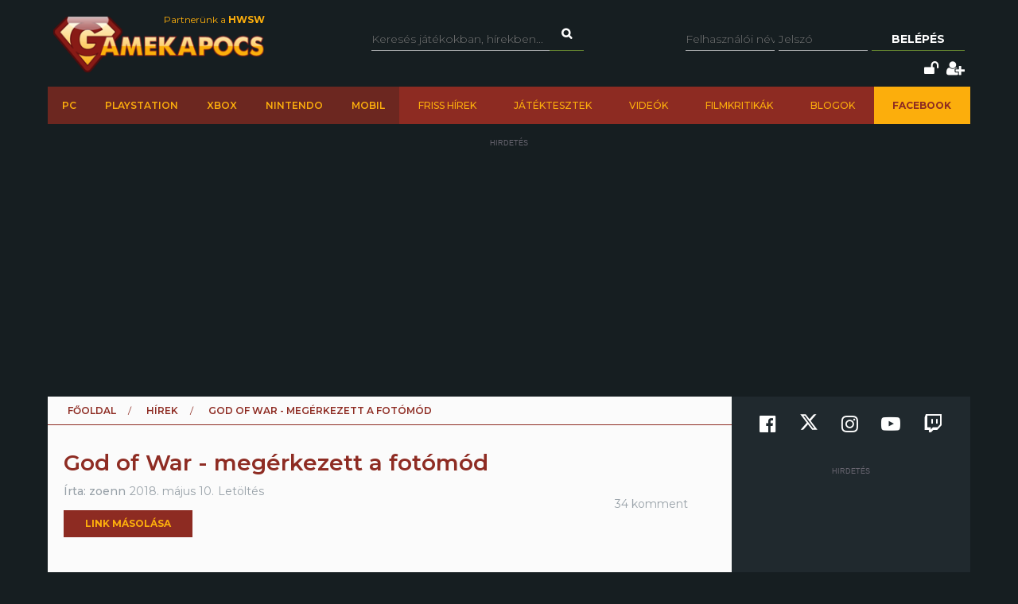

--- FILE ---
content_type: text/html; charset=utf-8
request_url: https://www.gamekapocs.hu/hir/58463/god_of_war_megerkezett_a_fotomod
body_size: 18888
content:
<!DOCTYPE html>
<html xmlns="http://www.w3.org/1999/xhtml" xmlns:og="http://ogp.me/ns#" xmlns:fb="https://www.facebook.com/2008/fbml">
        <head>
        <meta http-equiv="content-type" content="text/html; charset=utf-8"/>
        <meta name="facebook-domain-verification" content="0a5xwjb61ybo8hq0ip2qvzdausolg8"/>
        <meta name="viewport" content="width=device-width, initial-scale=1.0">
        <title>God of War - megérkezett a fotómód | Gamekapocs</title>    <!-- Default Consent Mode config -->
    <script>
        //<![CDATA[
        window.dataLayer = window.dataLayer || [];
        function gtag(){dataLayer.push(arguments);}
        gtag('consent', 'default', {
            'ad_storage': 'granted',
            'analytics_storage': 'granted',
            'functionality_storage': 'granted',
            'personalization_storage': 'granted',
            'security_storage': 'granted',
            'ad_user_data': 'granted',
            'ad_personalization': 'granted',
            'wait_for_update': 1500
        });
        gtag('consent', 'default', {
            'region': ['AT', 'BE', 'BG', 'HR', 'CY', 'CZ', 'DK', 'EE', 'FI', 'FR', 'DE', 'GR', 'HU', 'IS', 'IE', 'IT', 'LV', 'LI', 'LT', 'LU', 'MT', 'NL', 'NO', 'PL', 'PT', 'RO', 'SK', 'SI', 'ES', 'SE', 'GB', 'CH'],
            'ad_storage': 'denied',
            'analytics_storage': 'denied',
            'functionality_storage': 'denied',
            'personalization_storage': 'denied',
            'security_storage': 'denied',
            'ad_user_data': 'denied',
            'ad_personalization': 'denied',
            'wait_for_update': 1500
        });
        gtag('set', 'ads_data_redaction', true);
        gtag('set', 'url_passthrough', false);
        (function(){
            const s={adStorage:{storageName:"ad_storage",serialNumber:0},analyticsStorage:{storageName:"analytics_storage",serialNumber:1},functionalityStorage:{storageName:"functionality_storage",serialNumber:2},personalizationStorage:{storageName:"personalization_storage",serialNumber:3},securityStorage:{storageName:"security_storage",serialNumber:4},adUserData:{storageName:"ad_user_data",serialNumber:5},adPersonalization:{storageName:"ad_personalization",serialNumber:6}};let c=localStorage.getItem("__lxG__consent__v2");if(c){c=JSON.parse(c);if(c&&c.cls_val)c=c.cls_val;if(c)c=c.split("|");if(c&&c.length&&typeof c[14]!==undefined){c=c[14].split("").map(e=>e-0);if(c.length){let t={};Object.values(s).sort((e,t)=>e.serialNumber-t.serialNumber).forEach(e=>{t[e.storageName]=c[e.serialNumber]?"granted":"denied"});gtag("consent","update",t)}}}
            if(Math.random() < 0.05) {if (window.dataLayer && (window.dataLayer.some(e => e[0] === 'js' && e[1] instanceof Date) || window.dataLayer.some(e => e['event'] === 'gtm.js' && e['gtm.start'] == true ))) {document.head.appendChild(document.createElement('img')).src = "//clickiocdn.com/utr/gtag/?sid=245442";}}
        })();
        //]]>
    </script>

    <!-- Clickio Consent Main tag -->
    <script async type="text/javascript" src="//clickiocmp.com/t/consent_245442.js"></script>
        

            <script type="application/bannerData" id="adData">
                                {

                    "url" : "/hir/58463/god_of_war_megerkezett_a_fotomod",
                    "id" : "58463",
                    "uid" : "58463",
                    "pageType" : "article",
                    "category" : "hir",                    "adult" : 0,
                    "gSens" : 0,
                    "noads" : 0,
                    "locked" : 0
                 }
            </script>

            <script type="application/javascript" async>
                var debugVersion=Date.now();const admeLocalQueryString=window.location.search,admeLocalUrlParams=new URLSearchParams(admeLocalQueryString),admeLocalDebug=admeLocalUrlParams.has("admeDebug"),admeUrl="https://link.adaptivemedia.hu/adme/extra/adme",admeLink=admeLocalDebug?admeUrl+".js?v="+debugVersion:admeUrl+".min.js",admeElement=document.createElement("script");admeElement.src=admeLink,admeElement.async=true,document.head.appendChild(admeElement),admeElement.onload=()=>{console.log("adme.js loaded")},admeElement.onerror=()=>{console.log("adme.js cannot be loaded")};
            </script>


        <script src="/lib/vendor/components/jquery/jquery.min.js"></script>
        <script>jQuery.noConflict();</script>
        <meta http-equiv="Content-Type" content="text/html; charset=UTF-8" />
<meta http-equiv="Content-Language" content="hu" />
<meta name="description" content="Ha minden vágyad az, hogy káprázatos screenshotokat lőj a God of Warban, akkor itt az alkalom! Megérkezett a játék legújabb, 1.20-as frissítése, amely élesíti a fotómódot, és végre a feliratok méretét is növelhetjük. " />
<meta name="keywords" content="God of War - megérkezett a fotómód, PlayStation, gamekapocs, játék, hír" />
<script type="text/javascript" src="//ajax.googleapis.com/ajax/libs/prototype/1.7.3.0/prototype.js"></script>
<script type="text/javascript" src="//ajax.googleapis.com/ajax/libs/scriptaculous/1.8.3/scriptaculous.js?load=builder,effects"></script>
<script type="text/javascript" src="/lib/vendor/nolimits4web/swiper/dist/js/swiper.jquery.min.js"></script>
<script type="text/javascript" src="/lib/all.min.js"></script><link href="/css/style.css?20250121" media="screen" rel="stylesheet" type="text/css" />
<link href="https://cdnjs.cloudflare.com/ajax/libs/font-awesome/4.7.0/css/font-awesome.min.css" media="screen" rel="stylesheet" type="text/css" />
<link href="/lib/vendor/nolimits4web/swiper/dist/css/swiper.min.css" media="screen" rel="stylesheet" type="text/css" />
<link href="/rss" rel="alternate" type="application/rss+xml" title="Gamekapocs friss hírek" />
<meta property="og:id" content="58463"/>
<meta property="og:title" content="God of War - megérkezett a fotómód"/>
<meta property="og:url" content="https://www.gamekapocs.hu/hir/58463/god_of_war_megerkezett_a_fotomod"/>
<meta property="og:type" content="article"/>
<meta property="article:published_time" content="2018-05-10"/>
<meta property="og:site_name" content="Gamekapocs"/>
<meta property="og:image" itemprop="image"content="https://www.gamekapocs.hu/media/hirek/G/godofwar2016-uj.jpg"/>
<meta property="og:image:secure_url" content="https://www.gamekapocs.hu/media/hirek/G/godofwar2016-uj.jpg"/>
<meta property="fb:app_id" content="121746431224035" />
        <meta property="fb:page_id" content="41869382735"/>
        <meta name="robots" content="index, follow, all"/>
                <!-- Google Tag Manager -->
<script>

    window.dataLayer = window.dataLayer || [];
/*
    function gtag(){dataLayer.push(arguments);}

    gtag('consent', 'default', {
        'ad_storage': 'denied',
        'ad_user_data': 'denied',
        'ad_personalization': 'denied',
        'analytics_storage': 'denied',
        'personalization_storage': 'denied',
        'security_storage': 'denied',
        'functionality_storage': 'denied',
    });*/


</script>
<script>(function( w, d, s, l, i ){
        w[ l ] = w[ l ] || [];
        w[ l ].push({ 'gtm.start': new Date().getTime(), event: 'gtm.js' });
        var f = d.getElementsByTagName(s)[ 0 ],
            j = d.createElement(s), dl = l != 'dataLayer' ? '&l=' + l : '';
        j.async = true;
        j.src = 'https://www.googletagmanager.com/gtm.js?id=' + i + dl;
        f.parentNode.insertBefore(j, f);
    })(window, document, 'script', 'dataLayer', 'GTM-PLGWXFZM');</script>
<!-- End Google Tag Manager -->
<script type="text/javascript">


</script>

        <script>
            function copyCurrentLocation(){

                // Copy the text inside the text field
                navigator.clipboard.writeText(window.location);
                document.getElementById('copyCurrentLocation').innerHTML = 'Link másolva!';
                document.getElementById('copyCurrentLocation').classList = [ 'copied' ];
                setTimeout(
                    function(){
                        document.getElementById('copyCurrentLocation').innerHTML = 'Link másolása';
                        document.getElementById('copyCurrentLocation').classList = [];
                    }, 2000);

            }
        </script>

        <style>.talizman-switch{position: relative;display: inline-block;width: 44px;height: 25px;border: 1px solid #ddd;background: #52bb56;overflow: hidden}

        .talizman-switch.talizman-switch-light:not(.talizman-switch-two-state) label{background: #ccc}

        .talizman-switch:not(.talizman-switch-two-state){width: 36px;height: 20px}

        .talizman-switch:not(.talizman-switch-two-state).talizman-switch-to-label{top: 5px}

        .talizman-switch:not(.talizman-switch-two-state) label{width: 50px;height: 25px;position: relative;display: inline-block;-moz-transition: .1s all linear;-ms-transition: .1s all linear;-webkit-transition: .1s all linear;transition: .1s all linear;background: red}

        .talizman-switch:not(.talizman-switch-two-state) label:after{content: "";position: absolute;left: 0;z-index: 2;background: #fff;-moz-transition: .1s all linear;-ms-transition: .1s all linear;-webkit-transition: .1s all linear;transition: .1s all linear;top: 0;width: 17px;height: 20px}

        .talizman-switch:not(.talizman-switch-two-state) input{position: absolute;left: 0;top: 0;width: 100%;height: 100%;z-index: 5;opacity: 0;cursor: pointer}

        .talizman-switch:not(.talizman-switch-two-state) input:hover + label:after{-webkit-box-shadow: 0 2px 15px 0 rgba(0, 0, 0, .2);-moz-box-shadow: 0 2px 15px 0 rgba(0, 0, 0, .2);box-shadow: 0 2px 15px 0 rgba(0, 0, 0, .2)}

        .talizman-switch:not(.talizman-switch-two-state) input:checked + label{-moz-transform: translateX(17px);-ms-transform: translateX(17px);-webkit-transform: translateX(17px);transform: translateX(17px)}

        .talizman-switch:not(.talizman-switch-two-state) input:checked + label:after{left: 0}

        .cookiebar{color: #333;position: fixed;z-index: 2147483644;top: 0;height: 100%;left: 0;width: 100%;background: rgba(0, 0, 0, .6);-moz-transition: 1.5s all cubic-bezier(0.39, 0.575, 0.565, 1);-ms-transition: 1.5s all cubic-bezier(0.39, 0.575, 0.565, 1);-webkit-transition: 1.5s all cubic-bezier(0.39, 0.575, 0.565, 1);transition: 1.5s all cubic-bezier(0.39, 0.575, 0.565, 1)}

        .cookiebar.active{display: block !important;bottom: 0}

        .cookiebar .cookiebar-content{position: absolute;top: 50%;left: 50%;transform: translate(-50%, -50%);width: calc(100% - 16px);max-width: 700px;padding: 30px;background: #fff;border-radius: 8px;box-shadow: 0 30px 60px rgba(0, 0, 0, .3)}

        .cookiebar .cookiebar-content .cookiebar-title{text-align: center;font-size: 32px;font-weight: 300}

        .cookiebar .cookiebar-content .cookiebar-text{text-align: center;padding: 20px 0;border-top: 1px solid #eee;margin-top: 20px;margin-bottom: 20px;border-bottom: 1px solid #eee}

        .cookiebar .cookiebar-content .cookiebar-consent-type-container{display: flex;gap: 15px;padding: 20px 0;border-top: 1px solid #eee;margin-top: 20px;margin-bottom: 20px;border-bottom: 1px solid #eee;flex-direction: column}

        .cookiebar .cookiebar-content .cookiebar-consent-type-container .cookiebar-consent-type.active .cookiebar-consent-type-header .cookiebar-icon{-moz-transform: rotate(90deg);-ms-transform: rotate(90deg);-webkit-transform: rotate(90deg);transform: rotate(90deg)}

        .cookiebar .cookiebar-content .cookiebar-consent-type-container .cookiebar-consent-type .cookiebar-consent-type-header{background: #eee;padding: 10px 15px;border-radius: 5px;display: flex;cursor: pointer}

        .cookiebar .cookiebar-content .cookiebar-consent-type-container .cookiebar-consent-type .cookiebar-consent-type-header .cookiebar-icon{margin-right: 15px;-moz-transition: .1s all linear;-ms-transition: .1s all linear;-webkit-transition: .1s all linear;transition: .1s all linear;font-size: 32px;line-height: .5}

        .cookiebar .cookiebar-content .cookiebar-consent-type-container .cookiebar-consent-type .cookiebar-consent-type-header .cookiebar-consent-type-name{flex-grow: 1}

        .cookiebar .cookiebar-content .cookiebar-consent-type-container .cookiebar-consent-type .cookiebar-consent-type-header .cookiebar-consent-type-switch input{width: 20px;height: 20px;line-height: 0;margin: 0}

        .cookiebar .cookiebar-content .cookiebar-consent-type-container .cookiebar-consent-type .cookiebar-consent-type-header .talizman-switch{top: 3px}

        .cookiebar .cookiebar-content .cookiebar-consent-type-container .cookiebar-consent-type .cookiebar-consent-type-body{display: none;padding: 10px 15px}

        .cookiebar .cookiebar-content .cookiebar-button-container{text-align: center;display: flex;flex-direction: column;gap: 15px}

        .cookiebar .cookiebar-content .cookiebar-button-container .cookiebar-consent-selected-button, .cookiebar .cookiebar-content .cookiebar-button-container .cookiebar-consent-all-button{flex: 1;padding: 15px;border-radius: 5px;background-color: #881b16;color: #fab10d;text-decoration: none;-moz-transition: .1s all linear;-ms-transition: .1s all linear;-webkit-transition: .1s all linear;transition: .1s all linear}

        .cookiebar .cookiebar-content .cookiebar-button-container .cookiebar-consent-selected-button:hover, .cookiebar .cookiebar-content .cookiebar-button-container .cookiebar-consent-selected-button:focus, .cookiebar .cookiebar-content .cookiebar-button-container .cookiebar-consent-all-button:hover, .cookiebar .cookiebar-content .cookiebar-button-container .cookiebar-consent-all-button:focus{background-color: #881b16}

        .cookiebar .cookiebar-content .cookiebar-button-container .cookiebar-consent-back-button, .cookiebar .cookiebar-content .cookiebar-button-container .cookiebar-consent-privacy-button, .cookiebar .cookiebar-content .cookiebar-button-container .cookiebar-consent-edit-button{color: #666;font-size: 14px}

        .cookiebar .cookiebar-content .cookiebar-tab{display: none}

        .cookiebar .cookiebar-content .cookiebar-tab.active{display: block}</style>
    </head>
    <body>
        <!-- Google Tag Manager (noscript) -->
        <noscript>
            <iframe src="https://www.googletagmanager.com/ns.html?id=GTM-PLGWXFZM"
                height="0" width="0" style="display:none;visibility:hidden"></iframe>
        </noscript>
        <!-- End Google Tag Manager (noscript) -->
                <div id="fb-root"></div>
        <script async defer crossorigin="anonymous" src="https://connect.facebook.net/hu_HU/sdk.js#xfbml=1&version=v16.0" nonce="gjAMMIvE"></script>
        <div id="fb-root"></div>
        <div id="container">
                        
            <div id="mainwrapper" class="gk22-main-container">
                <div id="header" class="gk22-header-container slotHeader">
                    <div id="header_content" class="wrapper gk22-header-content">
                        <div id="logo" class="gk22-logo">
                            <a href="/" class="logolink img-logolink"><img src="/media/img/logo_transzparens.png" alt="Gamekapocs" title="Gamekapocs - online superkapocs magazin"/></a>
                            <a href="//www.hwsw.hu" class="nagytestverunk_hwsw gk22-hwsw-logolink" target="_blank">Partnerünk a
                                <strong>HWSW</strong></a>
                        </div>
                        <form id="searchform" action="/kereses/" method="get" class="gk22-search-form">
                            <input type="text" name="q" class="q search-form-text" placeholder="Keresés játékokban, hírekben...">
                            <input type="hidden" name="s" value="default">
                            <a href="#" class="btn fa fa-search search" onclick="$('searchform').submit()"></a>
                        </form>
                            <div id="loginbox" class="gk22-loginbox">
        <div id="loginbox_inner">
            <form action="/hir/58463/god_of_war_megerkezett_a_fotomod" method="post" id="loginform">
                <div id="inputfields" class="wrapper gk22-login-form">
                    <input type="text" name="gk_username" value="" class="input gk22-login-input" placeholder="Felhasználói név"/>
                    <input type="password" name="gk_password" value="" class="input gk22-login-input" id="login_password" placeholder="Jelszó"/>
                    <a href="#" class="btn gk22-submit-btn" onclick="$('loginform').submit()">Belépés</a>
                    <input type="submit" style="display: none">
                </div>
                                <div class="gk22-icons">
                    <input class="gk22-hidden-item" type="checkbox" name="autologin" value="1" id="autologin"/>
                    <label class="gk22-hidden-item" for="autologin">Emlékezzen rám</label>
                    <a href="/regisztracio/elfelejtettjelszo" class="fa fa-unlock" title="Elfelejtett jelszó"></a>
                    <a href="/regisztracio" class="fa fa-user-plus" title="Regisztráció"></a>
                </div>
            </form>
        </div>
    </div>
                    </div>
                    <div id="topmenu" class="gk22-topmenu-item">
    <div class="topmenu--container gk22-topmenu-item-container">
        <div class="topmenu--search gk22-topmenu-item-search">
            <a href="#" onclick="Effect.ScrollTo('container', { duration:'0.3', offset:-20 });return false;" class="topmenu--search-logo gk22-fixmenu-logo"></a>
            <form id="fixed-search" class="gk22-search-form" action="/kereses/" method="get">
                <input type="text" name="q" class="q search-form-text" value="Keress a kedvenc játékodra itt" onclick="if (this.value=='Keress a kedvenc játékodra itt'){this.value=''
}" onblur="if (this.value==''){this.value='Keress a kedvenc játékodra itt'
}">
                <input type="hidden" name="s" value="sticky">
                <a href="javascript:;" class="fa fa-search search" onclick="if($('fixed-search').q.value != '' &amp;&amp; $('fixed-search').q.value!='Keress a kedvenc játékodra itt'){$('fixed-search').submit();
}return false;"></a>
            </form>
        </div>
        <ul class="topmenu topmenu--platforms gk22-topmenu-main-items">
            <li><a class="" href="/PC" onclick="ga('send', 'event', 'felso menu', 'platformok', 'PC');">PC</a></li>
            <li><a class="" href="/ps" onclick="ga('send', 'event', 'felso menu', 'platformok', 'PlayStation (gyűjtő)');">PlayStation</a></li>
            <li><a class="" href="/xbox" onclick="ga('send', 'event', 'felso menu', 'platformok', 'Xbox (gyűjtő)');">Xbox</a></li>
            <li><a class="" href="/nintendo" onclick="ga('send', 'event', 'felso menu', 'platformok', 'Nintendo (gyűjtő)');">Nintendo</a></li>
            <li><a class="" href="/Mobil" onclick="ga('send', 'event', 'felso menu', 'platformok', 'Mobil');">Mobil</a></li>
        </ul>
        <ul class="topmenu topmenu--site gk22-topmenu-submain-items">
            <li><a href="/hirek" onclick="ga('send', 'event', 'felso menu', 'Friss hirek');">Friss hírek</a></li>
            <li><a href="/cikkek" onclick="ga('send', 'event', 'felso menu', 'Játéktesztek');">Játéktesztek</a></li>
            <li><a href="/videok" onclick="ga('send', 'event', 'felso menu', 'Videók');">Videók</a></li>
            <li><a href="/cooltura" onclick="ga('send', 'event', 'felso menu', 'Filmkritikák');">Filmkritikák</a></li>
            <li><a href="/kozosseg/blogok" onclick="ga('send', 'event', 'felso menu', 'Blogok');">Blogok</a></li>
                            <li class="gk22-active-item"><a href="https://www.facebook.com/gamekapocs" onclick="ga('send', 'event', 'felso menu', '<strong>Facebook</strong>');"><strong>Facebook</strong></a></li>
                    </ul>
    </div>
</div>
                    <div class="gk22-mobile-menu">
    <a href="/" class="topmenu--search-logo gk22-fixmenu-logo">Gamekapocs főoldal</a>

    <a href="javascript:void(0);" class="gk22-hamburger-icon" onclick="myFunction(1)">
        <i class="fa fa-bars"></i>
    </a>
    <a href="javascript:void(0);" class="gk22-profile-icon" onclick="myFunction()">
        <i class="fa fa-user"></i>
    </a>

    <div class="gk22-clear"></div>

    <ul id="gk22-mobile-menu-items">
        <li>
            <form id="mobile-search" class="gk22-search-form" action="/kereses/" method="get">
                <input type="text" name="q" class="q search-form-text" value="Keress a kedvenc játékodra itt" onclick="if (this.value=='Keress a kedvenc játékodra itt'){this.value=''    }" onblur="if (this.value==''){this.value='Keress a kedvenc játékodra itt'    }">
                <input type="hidden" name="s" value="sticky">
                <a href="javascript:;" class="fa fa-search search" onclick="if($('mobile-search').q.value != '' &amp;&amp; $('mobile-search').q.value!='Keress a kedvenc játékodra itt'){$('mobile-search').submit();    }return false;"></a>
            </form>
        </li>
        <li><a class="" href="/PC" onclick="ga('send', 'event', 'felso menu', 'platformok', 'PC');">PC</a></li>
        <li><a class="" href="/ps" onclick="ga('send', 'event', 'felso menu', 'platformok', 'PlayStation (gyűjtő)');">PlayStation</a></li>
        <li><a class="" href="/xbox" onclick="ga('send', 'event', 'felso menu', 'platformok', 'Xbox (gyűjtő)');">Xbox</a></li>
        <li><a class="" href="/nintendo" onclick="ga('send', 'event', 'felso menu', 'platformok', 'Nintendo (gyűjtő)');">Nintendo</a></li>
        <li><a class="" href="/Mobil" onclick="ga('send', 'event', 'felso menu', 'platformok', 'Mobil');">Mobil</a></li>
        <li><a href="/hirek" onclick="ga('send', 'event', 'felso menu', 'Friss hirek');">Friss hírek</a></li>
        <li><a href="/cikkek" onclick="ga('send', 'event', 'felso menu', 'Játéktesztek');">Játéktesztek</a></li>
        <li><a href="/videok" onclick="ga('send', 'event', 'felso menu', 'Videók');">Videók</a></li>
        <li><a href="/cooltura" onclick="ga('send', 'event', 'felso menu', 'Filmkritikák');">Filmkritikák</a></li>
        <li><a href="/kozosseg/blogok" onclick="ga('send', 'event', 'felso menu', 'Blogok');">Blogok</a></li>
                    <li><a href="https://www.facebook.com/gamekapocs" onclick="ga('send', 'event', 'felso menu', '<strong>Facebook</strong>');"><strong>Facebook</strong></a></li>
            </ul>
    <div id="gk22-mobile-profile">

                    <div id="loginbox" class="gk22-loginbox">
                <div id="loginbox_inner">
                    <form action="/hir/58463/god_of_war_megerkezett_a_fotomod" method="post" id="loginformmobile">
                        <div class="wrapper gk22-login-form gk22-login-form-mobile">
                            <input type="text" name="gk_username" value="" class="input gk22-login-input" placeholder="Felhasználói név"/>
                            <input type="password" name="gk_password" value="" class="input gk22-login-input" id="login_password" placeholder="Jelszó"/>
                            <a href="#" class="btn gk22-submit-btn" onclick="$('loginformmobile').submit()"><i class="fa fa-check"></i></a>
                            <input type="submit" style="display: none">
                        </div>
                                                <div class="gk22-icons">
                            <input class="gk22-hidden-item" type="checkbox" name="autologin" value="1" id="autologin"/>
                            <label class="gk22-hidden-item" for="autologin">Emlékezzen rám</label>
                            <a href="/regisztracio/elfelejtettjelszo" class="fa fa-unlock" title="Elfelejtett jelszó"></a>
                            <a href="/regisztracio" class="fa fa-user-plus" title="Regisztráció"></a>
                        </div>
                    </form>
                </div>
            </div>
        
    </div>

    <script>
        function myFunction( element = 0 ){
            let menu = document.getElementById("gk22-mobile-menu-items");
            let profile = document.getElementById("gk22-mobile-profile");

            if( element === 1 ){

                profile.style[ 'max-height' ] = "0";
                if( menu.style[ 'max-height' ] === "500px" ){
                    menu.style[ 'max-height' ] = "0";
                }
                else{
                    menu.style[ 'max-height' ] = "500px";
                }
            }
            else{

                menu.style[ 'max-height' ] = "0";
                if( profile.style[ 'max-height' ] === "500px" ){
                    profile.style[ 'max-height' ] = "0";
                }
                else{
                    profile.style[ 'max-height' ] = "500px";
                }
            }
        }
    </script>

    <div class="gk22-clear"></div>
</div>

                </div>
                <div id="contentwrapper">
                                                            <div id="gamekapocs.hu_leaderboard_superleaderboard_billboard_pushdown"></div>
                    
                    <div class="w960 gk22-content-container gk22-main-container">
    <div id="content" class="gk22-content gk22-main-content gk22-blog-content slotDoubleColumn">
                    <div id="breadcrumb" class="gk22-breadcrumb-menu">
                <ul>
                    <li typeof="v:Breadcrumb"><a rel="v:url" property="v:title" href="/">Főoldal</a></li>
                    <li typeof="v:Breadcrumb"><a rel="v:url" property="v:title" href="/hirek">Hírek</a></li>
                    <li typeof="v:Breadcrumb">God of War - megérkezett a fotómód</li>
                </ul>
            </div>
            <div class="cikk_content cikk_header with_lead gk22-cikk">
                <div class="avatar gk22-avatar">
                    <a href="/tag/zoenn"><img src="/media/tag/avatar/50/3/16936.jpg" alt="" title="zoenn"/></a>
                </div>
                <div class="kozep gk22-kozep">
                    <h1>God of War - megérkezett a fotómód</h1>
                    <ul class="info gk22-info">
                        <li class="nick">Írta:
                            <a href="/tag/zoenn">zoenn</a></li>
                        <li class="lajk">2018. május 10.</li>
                        <li class="tags">Letöltés</li>
                    </ul>

                            <div class="copyButtonBlock">
            <div id="copyCurrentLocation" onclick="copyCurrentLocation()">Link másolása</div>
        </div>
                            
        <div class="fb_like">
            <div class="fb-like" data-href="https://www.gamekapocs.hu/hir/58463/god_of_war_megerkezett_a_fotomod" data-send="false" data-width="450" data-show-faces="true" data-layout="button" data-action="like" data-size="small" data-share="false"></div>
        </div>
                </div>
                <ul class="right">
                    <li class="komment"><a href="#comments">34 komment</a></li>
                </ul>
            </div>
            <div id="cikk_lead" class="slotLead">
                <div id="cikk_lead_inner">
                    Ha minden vágyad az, hogy káprázatos screenshotokat lőj a God of Warban, akkor itt az alkalom! Megérkezett a játék legújabb, 1.20-as frissítése, amely élesíti a fotómódot, és végre a feliratok méretét is növelhetjük.                 </div>
            </div>
                            <div id="gamekapocs.hu_fullbanner_wideboard"></div>
                                            
                        <div id="articletext" class="slotArticle">

                                <p>Ahogy azt a Sony korábban <a href="/hir/58266/ilyen_lesz_a_god_of_war_fotomodja" target="_blank" rel="noopener noreferrer">elárulta</a>, a fotómódot a Beállítások menüpontból, vagy a touchpadon keresztül érhetjük el. A játékosok szabadon forgathatják a kamerát, beállíthatják a záridőt, különböző filterekkel és keretekkel láthatják el a képet, illetve módosíthatják Kratos és Atreus arckifejezését.</p>
<p align="center"><a href="/jatek/8015/god_of_war_2018/nagykep/12713/218410/photomode" class="thumb-expandable thumb-compat" data-gallery-gameid="8015" data-gallery-albumid="12713" data-gallery-pictureid="218410" target="_blank" rel="noopener noreferrer"><img title="God of War (2018)" src="/media/galeria/jatek/7/7738/12713/218410_normal_photomode.png" alt="" /></a></p>
<p>Az új funkció a legfrissebb, 1.20-as update-tel élesedett. Emellett módosíthatjuk a felhasználói felületet, megnövelhetjük a feliratok betűméretét, ami rengeteget javít az olvashatóságon. Apró adalék, de már új gombokat is rendelhetünk a Rage-mód előhívásához, amely az alapértelmezés szerint L3 és az R3 egyidejű lenyomása után aktiválódott.</p>
<p>A <a href="/cikk/3189/god_of_war_teszt" target="_blank" rel="noopener noreferrer">God of War</a> hatalmas kritikai és <a href="/hir/58400/a_legjobban_fogyo_ps4_exkluziv_lett_a_god_of_war" target="_blank" rel="noopener noreferrer">anyagi</a> sikernek örvend. A <a href="/hir/58364/tovabbi_ot_resszel_is_bovulhet_meg_a_god_of_war" target="_blank" rel="noopener noreferrer">sorozat jövője</a> így biztosítva van.</p>                                                                                
                
        <div class="fb_like">
            <div class="fb-like" data-href="https://www.gamekapocs.hu/hir/58463/god_of_war_megerkezett_a_fotomod" data-send="false" data-width="450" data-show-faces="true" data-layout="button" data-action="like" data-size="small" data-share="false"></div>
        </div>
            </div>
            	<div id="ad_textlink" class="article" style="display: none">
		<a href="/" onclick="ga('send', 'event', 'linkreklám', 'hir_egy', '');" target="_blank" rel="nofollow">szöveges hirdetés</a>
		<div class="lead">szöveges hirdetés</div>
	</div>

            
                    <div class="bottom-social-media-block">
            <div class="social-media-text-block">
                Kövess minket social media felületeinken is!
            </div>
            <div class="social-media-icon-block">
                <div class="social-media-icon-grid">
                    <a href="https://www.facebook.com/gamekapocs" target="_blank"><svg xmlns="http://www.w3.org/2000/svg" viewBox="0 0 512 512"><path d="M504 256C504 119 393 8 256 8S8 119 8 256c0 123.78 90.69 226.38 209.25 245V327.69h-63V256h63v-54.64c0-62.15 37-96.48 93.67-96.48 27.14 0 55.52 4.84 55.52 4.84v61h-31.28c-30.8 0-40.41 19.12-40.41 38.73V256h68.78l-11 71.69h-57.78V501C413.31 482.38 504 379.78 504 256z"/></svg></a>
                    <a href="https://www.twitter.com/Gamekapocs" target="_blank"><svg xmlns="http://www.w3.org/2000/svg" viewBox="0 0 512 512"><!--! Font Awesome Pro 6.4.2 by @fontawesome - https://fontawesome.com License - https://fontawesome.com/license (Commercial License) Copyright 2023 Fonticons, Inc. --><path d="M389.2 48h70.6L305.6 224.2 487 464H345L233.7 318.6 106.5 464H35.8L200.7 275.5 26.8 48H172.4L272.9 180.9 389.2 48zM364.4 421.8h39.1L151.1 88h-42L364.4 421.8z"/></svg></a>
                    <a href="https://www.instagram.com/gamekapocs_insta" target="_blank"><i class="fa fa-instagram"></i></a>
                    <a href="https://www.youtube.com/@gamekapocs" target="_blank"><i class="fa fa-youtube-play"></i></a>
                    <a href="https://www.twitch.tv/gamekapocs" target="_blank"><i class="fa fa-twitch"></i></a>
                </div>
            </div>
        </div>
        
                            <div id="comments" class="slotComments">
                    <script>GK.Comment.currentPage = 1</script>
    <div class="top_arrow "></div>
    <div id="commentdiv_718568" class="commentdiv first">
    <a name="718568"></a>
    <div class="number">70.</div>
            <div class="avatar">
            <div class="gk22-mobile-comment-number">70.</div>
            <a href="/tag/zoli0507"><img src="/media/tag/avatar/100/28/141589.jpg?374" alt="Zoli0507" title="Zoli0507"/></a>
        </div>
        <div class="data">
        <div class="firstrow">
                            <div class="nick"><a href="/tag/zoli0507">Zoli0507</a></div>
                        <div class="date">
                <a href="/hir/58463/god_of_war_megerkezett_a_fotomod#718568">2018. május 15. 21:16</a>            </div>
            <div class="reply">
                <a href="javascript:GK.Comment.replyTo ('718568',70);">válasz erre</a>
            </div>
        </div>
        <div class="text">#68: Ahoz Nilfheim-ba kell menned</div>
                    </div>
</div>

<div id="commentdiv_718565" class="commentdiv ">
    <a name="718565"></a>
    <div class="number">69.</div>
            <div class="avatar">
            <div class="gk22-mobile-comment-number">69.</div>
            <a href="/tag/lexerthefirst"><img src="/media/tag/avatar/100/28/141834.jpg?290" alt="LexerTheFirst" title="LexerTheFirst"/></a>
        </div>
        <div class="data">
        <div class="firstrow">
                            <div class="nick"><a href="/tag/lexerthefirst">LexerTheFirst</a></div>
                        <div class="date">
                <a href="/hir/58463/god_of_war_megerkezett_a_fotomod#718565">2018. május 15. 21:04</a>            </div>
            <div class="reply">
                <a href="javascript:GK.Comment.replyTo ('718565',69);">válasz erre</a>
            </div>
        </div>
        <div class="text">Legyen 69 komment :-D <br />
<br />
( ͡° ͜ʖ ͡°) ( ͡° ͜ʖ ͡°) ( ͡° ͜ʖ ͡°)</div>
                    </div>
</div>

<div id="commentdiv_718505" class="commentdiv ">
    <a name="718505"></a>
    <div class="number">68.</div>
            <div class="avatar">
            <div class="gk22-mobile-comment-number">68.</div>
            <a href="/tag/dafinger"><img src="/media/tag/avatar/100/default.jpg" alt="Dafinger" title="Dafinger"/></a>
        </div>
        <div class="data">
        <div class="firstrow">
                            <div class="nick"><a href="/tag/dafinger">Dafinger</a></div>
                        <div class="date">
                <a href="/hir/58463/god_of_war_megerkezett_a_fotomod#718505">2018. május 15. 15:19</a>            </div>
            <div class="reply">
                <a href="javascript:GK.Comment.replyTo ('718505',68);">válasz erre</a>
            </div>
        </div>
        <div class="text">Ha valaki megtudná mondani hogy hogyan szerezhetek ködhorgony azt megköszöném</div>
                    </div>
</div>

<div id="commentdiv_718218" class="commentdiv ">
    <a name="718218"></a>
    <div class="number">67.</div>
            <div class="avatar">
            <div class="gk22-mobile-comment-number">67.</div>
            <a href="/tag/lexerthefirst"><img src="/media/tag/avatar/100/28/141834.jpg?290" alt="LexerTheFirst" title="LexerTheFirst"/></a>
        </div>
        <div class="data">
        <div class="firstrow">
                            <div class="nick"><a href="/tag/lexerthefirst">LexerTheFirst</a></div>
                        <div class="date">
                <a href="/hir/58463/god_of_war_megerkezett_a_fotomod#718218">2018. május 13. 12:31</a>            </div>
            <div class="reply">
                <a href="javascript:GK.Comment.replyTo ('718218',67);">válasz erre</a>
            </div>
        </div>
        <div class="text moderated">#65: kimoderált üzenet</div>
                    </div>
</div>

<div id="commentdiv_718197" class="commentdiv ">
    <a name="718197"></a>
    <div class="number">65.</div>
            <div class="avatar">
            <div class="gk22-mobile-comment-number">65.</div>
            <a href="/tag/blackhard89"><img src="/media/tag/avatar/100/27/132633.jpg?30" alt="Blackhard89" title="Blackhard89"/></a>
        </div>
        <div class="data">
        <div class="firstrow">
                            <div class="nick"><a href="/tag/blackhard89">Blackhard89</a></div>
                        <div class="date">
                <a href="/hir/58463/god_of_war_megerkezett_a_fotomod#718197">2018. május 12. 22:01</a>            </div>
            <div class="reply">
                <a href="javascript:GK.Comment.replyTo ('718197',65);">válasz erre</a>
            </div>
        </div>
        <div class="text">Hoppácska lehet egy kicsit elragatattam magam. XD <br />
Az a baj hogy a sok kis hülye gyerektől már idegösszeomlást kap az ember. <br />
 A lényeg  amit elszeretnék mondani végigtoltam Nagyszerű játék lett felülmulta az elöző részeket várom a folytatást és ha igazak a hírek lessz is..</div>
                    </div>
</div>

<div id="commentdiv_718178" class="commentdiv ">
    <a name="718178"></a>
    <div class="number">64.</div>
            <div class="avatar">
            <div class="gk22-mobile-comment-number">64.</div>
            <a href="/tag/lexerthefirst"><img src="/media/tag/avatar/100/28/141834.jpg?290" alt="LexerTheFirst" title="LexerTheFirst"/></a>
        </div>
        <div class="data">
        <div class="firstrow">
                            <div class="nick"><a href="/tag/lexerthefirst">LexerTheFirst</a></div>
                        <div class="date">
                <a href="/hir/58463/god_of_war_megerkezett_a_fotomod#718178">2018. május 12. 17:52</a>            </div>
            <div class="reply">
                <a href="javascript:GK.Comment.replyTo ('718178',64);">válasz erre</a>
            </div>
        </div>
        <div class="text">#63: Igazi Májkroszoffftos vagyok</div>
                    </div>
</div>

<div id="commentdiv_718172" class="commentdiv ">
    <a name="718172"></a>
    <div class="number">59.</div>
            <div class="avatar">
            <div class="gk22-mobile-comment-number">59.</div>
            <a href="/tag/lexerthefirst"><img src="/media/tag/avatar/100/28/141834.jpg?290" alt="LexerTheFirst" title="LexerTheFirst"/></a>
        </div>
        <div class="data">
        <div class="firstrow">
                            <div class="nick"><a href="/tag/lexerthefirst">LexerTheFirst</a></div>
                        <div class="date">
                <a href="/hir/58463/god_of_war_megerkezett_a_fotomod#718172">2018. május 12. 17:35</a>            </div>
            <div class="reply">
                <a href="javascript:GK.Comment.replyTo ('718172',59);">válasz erre</a>
            </div>
        </div>
        <div class="text">#58: Ahw</div>
                    </div>
</div>

<div id="commentdiv_718105" class="commentdiv ">
    <a name="718105"></a>
    <div class="number">58.</div>
            <div class="avatar">
            <div class="gk22-mobile-comment-number">58.</div>
            <a href="/tag/blackhard89"><img src="/media/tag/avatar/100/27/132633.jpg?30" alt="Blackhard89" title="Blackhard89"/></a>
        </div>
        <div class="data">
        <div class="firstrow">
                            <div class="nick"><a href="/tag/blackhard89">Blackhard89</a></div>
                        <div class="date">
                <a href="/hir/58463/god_of_war_megerkezett_a_fotomod#718105">2018. május 12. 04:06</a>            </div>
            <div class="reply">
                <a href="javascript:GK.Comment.replyTo ('718105',58);">válasz erre</a>
            </div>
        </div>
        <div class="text moderated">#53: kimoderált üzenet</div>
                    </div>
</div>

<div id="commentdiv_718059" class="commentdiv ">
    <a name="718059"></a>
    <div class="number">56.</div>
            <div class="avatar">
            <div class="gk22-mobile-comment-number">56.</div>
            <a href="/tag/duken"><img src="/media/tag/avatar/100/28/141584.jpg?26" alt="Duken" title="Duken"/></a>
        </div>
        <div class="data">
        <div class="firstrow">
                            <div class="nick"><a href="/tag/duken">Duken</a></div>
                        <div class="date">
                <a href="/hir/58463/god_of_war_megerkezett_a_fotomod#718059">2018. május 11. 21:38</a>            </div>
            <div class="reply">
                <a href="javascript:GK.Comment.replyTo ('718059',56);">válasz erre</a>
            </div>
        </div>
        <div class="text">#54: +1 Ugyan az mint Kápolai csak pepitába. Valszinű más lehetőségük nincs a szórakozásra,nincs életük, itt élik ki a kicsinyességuket, frusztrációikat.Sad.</div>
                    </div>
</div>

<div id="commentdiv_717917" class="commentdiv ">
    <a name="717917"></a>
    <div class="number">37.</div>
            <div class="avatar">
            <div class="gk22-mobile-comment-number">37.</div>
            <a href="/tag/zoli0507"><img src="/media/tag/avatar/100/28/141589.jpg?374" alt="Zoli0507" title="Zoli0507"/></a>
        </div>
        <div class="data">
        <div class="firstrow">
                            <div class="nick"><a href="/tag/zoli0507">Zoli0507</a></div>
                        <div class="date">
                <a href="/hir/58463/god_of_war_megerkezett_a_fotomod#717917">2018. május 10. 19:52</a>            </div>
            <div class="reply">
                <a href="javascript:GK.Comment.replyTo ('717917',37);">válasz erre</a>
            </div>
        </div>
        <div class="text">#36: .....annyira termèszetes.......<br />
<br />
<br />
Szerkesztèsgomb 2200-ra a gamekapcson is elèrhető lesz.</div>
                    </div>
</div>

<div id="commentdiv_717895" class="commentdiv ">
    <a name="717895"></a>
    <div class="number">26.</div>
            <div class="avatar">
            <div class="gk22-mobile-comment-number">26.</div>
            <a href="/tag/rezy"><img src="/media/tag/avatar/100/21/105595.jpg?82" alt="rezy" title="rezy"/></a>
        </div>
        <div class="data">
        <div class="firstrow">
                            <div class="nick"><a href="/tag/rezy">rezy</a></div>
                        <div class="date">
                <a href="/hir/58463/god_of_war_megerkezett_a_fotomod#717895">2018. május 10. 17:34</a>            </div>
            <div class="reply">
                <a href="javascript:GK.Comment.replyTo ('717895',26);">válasz erre</a>
            </div>
        </div>
        <div class="text">Megy is a csere Far Cry 5-re, számomra nincs meg benne az újrajátszási faktor...</div>
                    </div>
</div>

<div id="commentdiv_717894" class="commentdiv ">
    <a name="717894"></a>
    <div class="number">25.</div>
            <div class="avatar">
            <div class="gk22-mobile-comment-number">25.</div>
            <a href="/tag/rezy"><img src="/media/tag/avatar/100/21/105595.jpg?82" alt="rezy" title="rezy"/></a>
        </div>
        <div class="data">
        <div class="firstrow">
                            <div class="nick"><a href="/tag/rezy">rezy</a></div>
                        <div class="date">
                <a href="/hir/58463/god_of_war_megerkezett_a_fotomod#717894">2018. május 10. 17:32</a>            </div>
            <div class="reply">
                <a href="javascript:GK.Comment.replyTo ('717894',25);">válasz erre</a>
            </div>
        </div>
        <div class="text">Hogyne lenne olyan aki ne sírná vissza a régi mechanikát, én pl. pont egy ilyen tag vagyok... Viszont a többségnek tetszik ez a vonal, nem is lett rossz de én jobbra számítottam.</div>
                    </div>
</div>

<div id="commentdiv_717891" class="commentdiv ">
    <a name="717891"></a>
    <div class="number">24.</div>
            <div class="avatar">
            <div class="gk22-mobile-comment-number">24.</div>
            <a href="/tag/krat0s"><img src="/media/tag/avatar/100/28/141299.jpg?9" alt="KRAT0S" title="KRAT0S"/></a>
        </div>
        <div class="data">
        <div class="firstrow">
                            <div class="nick"><a href="/tag/krat0s">KRAT0S</a></div>
                        <div class="date">
                <a href="/hir/58463/god_of_war_megerkezett_a_fotomod#717891">2018. május 10. 17:29</a>            </div>
            <div class="reply">
                <a href="javascript:GK.Comment.replyTo ('717891',24);">válasz erre</a>
            </div>
        </div>
        <div class="text">Jó lenne ha azt a bizonyos"fényt" nem vinnéd sehova hanem megtartanád magadnak,mert Qrva sötét van ám odabent!!</div>
                    </div>
</div>

<div id="newcomment" class="wrapper">
    <div id="reply_number" style="display: none;"></div>
    <div class="avatar">
        <img src="/media/tag/avatar/100/default.jpg" alt="" title="" style="width: 35px"/>
    </div>
    <div class="right">
        <input type="hidden" id="newreplyto" value=""/>
        <div id="fake_textarea">Hozzászólás írásához be kell jelentkezned!<br/>Ha nem vagy még tag, <a href="/regisztracio">regisztrálj!</a> 2 perc az egész.</div>        <div id="commentbutton" class="wrapper">
            <input type="button" class="btn" value="Hozzászólás elküldése" id="newmsg_submit" onclick="GK.Comment.send ();"/>
            <span id="newmsg_cancelreply" style="display: none;">vagy <a class="cancel" href="javascript:GK.Comment.cancelReply ();">mégse</a></span>
        </div>
        <div id="wait">
            Egy kis türelmet kérünk...
        </div>
    </div>
</div>
<div class="pagination">
    <ul>
	<li class="left">
<a href="javascript:">
<i class='fa fa-caret-left'></i>
</a>
	</li>

	<li class="selected">

1

	</li>

	<li class="">
<a href="javascript:GK.CommentPaginator.loadPage(2);">
2
</a>
	</li>

	<li class="right">
<a href="javascript:GK.CommentPaginator.loadPage(2);">
<i class='fa fa-caret-right'></i>
</a>
	</li>

    </ul>
    <div class="clear"></div>
</div>


                    <script type="text/javascript">
    //<![CDATA[
    GK.Comment.url = '/hir/58463/commentajax';
GK.CommentPaginator.url = '/hir/58463/comments';
    //]]>
</script>
                </div>
                        </div>
    <div id="sidebar" class="gk22-sidebar slotSingleColumn">
	<div class="block" style="">
        <div class="sidebar-social-media-block">
            <a href="https://www.facebook.com/gamekapocs" target="_blank"><i class="fa fa-facebook-official"></i></a>
            <a href="https://www.twitter.com/Gamekapocs" target="_blank"><svg xmlns="http://www.w3.org/2000/svg" viewBox="0 0 512 512"><!--! Font Awesome Pro 6.4.2 by @fontawesome - https://fontawesome.com License - https://fontawesome.com/license (Commercial License) Copyright 2023 Fonticons, Inc. --><path d="M389.2 48h70.6L305.6 224.2 487 464H345L233.7 318.6 106.5 464H35.8L200.7 275.5 26.8 48H172.4L272.9 180.9 389.2 48zM364.4 421.8h39.1L151.1 88h-42L364.4 421.8z"/></svg></a>
            <a href="https://www.instagram.com/gamekapocs_insta" target="_blank"><i class="fa fa-instagram"></i></a>
            <a href="https://www.youtube.com/@gamekapocs" target="_blank"><i class="fa fa-youtube-play"></i></a>
            <a href="https://www.twitch.tv/gamekapocs" target="_blank"><i class="fa fa-twitch"></i></a>
        </div>
        
	</div>

	<div class="block" style="">


	</div>

	<div class="block" style="">
<div class="title_yellow"><i class="fa fa-gamepad"></i> Kapcsolódó játékok</div><h4 class="yellow">Játékok</h4><ul class="grey_bullet">
    <script>$('fixed-search').q.value = 'God of War (2018)'</script>    <li>
                <a href="/jatek/8015/god_of_war_2018">God of War (2018) <span style='color:#aaa'>játék</span></a>
            </li>
    </ul>
	</div>

	<div class="block" style="">
        <div id="gamekapocs.hu_mediumrectangle_halfpage"></div>
        
	</div>


	<div class="block" style="">
<div class="title_yellow"><i class="fa fa-file-text-o"></i> Friss hírek</div>
<div class="recent_news">
        <div class="item">
        <a href="/hir/90529/nem_iranyitja_mar_a_battlefield_6_a_jatekosokat_a_redsec_be" class="picture" onclick="ga('send', 'event', 'sidebar', 'Kapcsolódó hírek', 'kep');"><img src="/media/hirek/B/battlefield6_keyart.jpg" alt="" title="Nem irányítja már a Battlefield 6 a játékosokat a REDSEC-be" /></a>
        <a href="/hir/90529/nem_iranyitja_mar_a_battlefield_6_a_jatekosokat_a_redsec_be" class="title" onclick="ga('send', 'event', 'sidebar', 'Kapcsolódó hírek', 'cim');">Nem irányítja már a Battlefield 6 a játékosokat a REDSEC-be</a>
        <div class="lead">Az alapján napi kihívásainak egy része az ingyenes battle royal módhoz kapcsol...</div>
        <ul class="info">
            <li class="timestamp">9 órája</li>
                        <li class="komment"><a href="/hir/90529/nem_iranyitja_mar_a_battlefield_6_a_jatekosokat_a_redsec_be#comments" onclick="ga('send', 'event', 'sidebar', 'Kapcsolódó hírek', 'komment');">nincs még komment</a></li>
                    </ul>
    </div>
        <div class="item">
        <a href="/hir/90528/toroltek_a_condemned_criminal_originst_a_digitalis_aruhazakbol" class="picture" onclick="ga('send', 'event', 'sidebar', 'Kapcsolódó hírek', 'kep');"><img src="/media/hirek/C/condemned-criminalorigins_600.jpg" alt="" title="Törölték a Condemned: Criminal Originst a digitális áruházakból" /></a>
        <a href="/hir/90528/toroltek_a_condemned_criminal_originst_a_digitalis_aruhazakbol" class="title" onclick="ga('send', 'event', 'sidebar', 'Kapcsolódó hírek', 'cim');">Törölték a Condemned: Criminal Originst a digitális áruházakból</a>
        <div class="lead">A brutális játék Steamről és az Xbox felületeiről tűnt el, látszólag minden je...</div>
        <ul class="info">
            <li class="timestamp">10 órája</li>
                        <li class="komment"><a href="/hir/90528/toroltek_a_condemned_criminal_originst_a_digitalis_aruhazakbol#comments" onclick="ga('send', 'event', 'sidebar', 'Kapcsolódó hírek', 'komment');">1 komment</a></li>
                    </ul>
    </div>
        <div class="item">
        <a href="/hir/90527/tobb_egeto_kerdesre_valaszt_ad_a_filmmel_kapcsolatban_a_halloween_the_game_sztorimodja" class="picture" onclick="ga('send', 'event', 'sidebar', 'Kapcsolódó hírek', 'kep');"><img src="/media/hirek/H/halloween_illfonic.jpg" alt="" title="Több égető kérdésre választ ad a filmmel kapcsolatban a Halloween: The Game sztorimódja" /></a>
        <a href="/hir/90527/tobb_egeto_kerdesre_valaszt_ad_a_filmmel_kapcsolatban_a_halloween_the_game_sztorimodja" class="title" onclick="ga('send', 'event', 'sidebar', 'Kapcsolódó hírek', 'cim');">Több égető kérdésre választ ad a filmmel kapcsolatban a Halloween: The Game sztorimódja</a>
        <div class="lead">Az IllFonic végre egyjátékos móddal is előrukkol a Halloween: The Game-ben, am...</div>
        <ul class="info">
            <li class="timestamp">11 órája</li>
                        <li class="komment"><a href="/hir/90527/tobb_egeto_kerdesre_valaszt_ad_a_filmmel_kapcsolatban_a_halloween_the_game_sztorimodja#comments" onclick="ga('send', 'event', 'sidebar', 'Kapcsolódó hírek', 'komment');">nincs még komment</a></li>
                    </ul>
    </div>
        <div class="item">
        <a href="/hir/90526/chun_livel_erosit_a_fatal_fury_city_of_the_wolves" class="picture" onclick="ga('send', 'event', 'sidebar', 'Kapcsolódó hírek', 'kep');"><img src="/media/hirek/F/fatalfury_cityofthewolfs_chun-li_600.jpg" alt="" title="Chun-Livel erősít a Fatal Fury: City of the Wolves" /></a>
        <a href="/hir/90526/chun_livel_erosit_a_fatal_fury_city_of_the_wolves" class="title" onclick="ga('send', 'event', 'sidebar', 'Kapcsolódó hírek', 'cim');">Chun-Livel erősít a Fatal Fury: City of the Wolves</a>
        <div class="lead">Decemberben érkezik az új vendégkarakter, Metro City ügynöke, hogy rendet tegy...</div>
        <ul class="info">
            <li class="timestamp">15 órája</li>
                        <li class="komment"><a href="/hir/90526/chun_livel_erosit_a_fatal_fury_city_of_the_wolves#comments" onclick="ga('send', 'event', 'sidebar', 'Kapcsolódó hírek', 'komment');">nincs még komment</a></li>
                    </ul>
    </div>
    </div>
	</div>


	<div class="block" style="">
        <div id="gamekapocs.hu_mediumrectangle_halfpage"></div>
        
	</div>

	<div class="block" style="">
	    <div class="title_yellow"><i class="fa fa-laptop"></i> HWSW hírek</div>
<script>
    var hwswTests = [];
    hwswTests.push({"link":"https:\/\/www.hwsw.hu\/daralo\/69799\/samsung-internet-bongeszo-browser-pc-desktop.html?utm_source=Gamekapocs&amp;utm_medium=Sidebar&amp;utm_campaign=Tesztek+Doboz","title":"PC-re viszi b\u00f6ng\u00e9sz\u0151j\u00e9t a Samsung"});
hwswTests.push({"link":"https:\/\/www.hwsw.hu\/daralo\/69798\/windows-11-update-task-manager-folyamat-eroforras.html?utm_source=Gamekapocs&amp;utm_medium=Sidebar&amp;utm_campaign=Tesztek+Doboz","title":"Lel\u0151hetetlen Task Managert hozott egy Windows 11 friss\u00edt\u00e9s"});
hwswTests.push({"link":"https:\/\/www.hwsw.hu\/hirek\/69797\/apple-2025-q4-negyedev-jelentes-bevetel-iphone-mac.html?utm_source=Gamekapocs&amp;utm_medium=Sidebar&amp;utm_campaign=Tesztek+Doboz","title":"Negyed\u00e9ves rekordokat d\u00f6nt\u00f6get az Apple"});
hwswTests.push({"link":"https:\/\/www.hwsw.hu\/podcast\/69795\/zeneipar-szerzo-szerzoi-jog-mesterseges-intelligencia-ai-artisjus-szinger-andras-weekly.html?utm_source=Gamekapocs&amp;utm_medium=Sidebar&amp;utm_campaign=Tesztek+Doboz","title":"Ha nem vigy\u00e1zunk, megeszi a zeneipart az AI"});
hwswTests.push({"link":"https:\/\/www.hwsw.hu\/hirek\/69796\/netflix-warner-bros-discovery-hbo-max-studio-streaming-felvasarlas.html?utm_source=Gamekapocs&amp;utm_medium=Sidebar&amp;utm_campaign=Tesztek+Doboz","title":"Bekebelezheti a Netflix az HBO Max tulajdonos\u00e1t"});
hwswTests.push({"link":"https:\/\/www.hwsw.hu\/daralo\/69794\/azure-microsoft-leallas-starbucks-app.html?utm_source=Gamekapocs&amp;utm_medium=Sidebar&amp;utm_campaign=Tesztek+Doboz","title":"\u00cdgy okoz orsz\u00e1gos koffeinhi\u00e1nyt egy informatikai le\u00e1ll\u00e1s"});
hwswTests.push({"link":"https:\/\/www.hwsw.hu\/daralo\/69793\/character-ai-korlatozas-eletkor-18-ev-chatbot.html?utm_source=Gamekapocs&amp;utm_medium=Sidebar&amp;utm_campaign=Tesztek+Doboz","title":"Letiltja a tiniket a Character.AI a chatbotokr\u00f3l"});
hwswTests.push({"link":"https:\/\/www.hwsw.hu\/hirek\/69790\/samsung-memoria-chipgyartas-mobile-network-experience-hmb3-hbm4-nvidia-ai.html?utm_source=Gamekapocs&amp;utm_medium=Sidebar&amp;utm_campaign=Tesztek+Doboz","title":"Vissza\u00e1llt az \u00e9let rendje a mem\u00f3riapiacon"});
hwswTests.push({"link":"https:\/\/www.hwsw.hu\/hirek\/69791\/microsoft-azure-cloud-leallas-kimaradas-dns.html?utm_source=Gamekapocs&amp;utm_medium=Sidebar&amp;utm_campaign=Tesztek+Doboz","title":"T\u00f6bb \u00f3r\u00e1n kereszt\u00fcl \u00e1llt a Microsoft felh\u0151je"});
    var hwswTestsCurrentElement = 0;

    function hwswTestsPager( counter ){
        hwswTestsCurrentElement += counter;
        if( hwswTestsCurrentElement == hwswTests.length ){
            hwswTestsCurrentElement = 0;
        }
        if( hwswTestsCurrentElement < 0 ){
            hwswTestsCurrentElement = hwswTests.length - 1;
        }
        $("hwswTestBoxLink").href = hwswTests[ hwswTestsCurrentElement ].link;
        $("hwswTestBoxTitle").href = hwswTests[ hwswTestsCurrentElement ].link;
        $("hwswTestBoxTitle").innerHTML = hwswTests[ hwswTestsCurrentElement ].title;
    }
</script>
<div class="hwswTests">
    <div class="image">
        <a href="https://www.hwsw.hu/daralo/69799/samsung-internet-bongeszo-browser-pc-desktop.html?utm_source=Gamekapocs&amp;utm_medium=Sidebar&amp;utm_campaign=Tesztek+Doboz" target="_blank" id="hwswTestBoxLink">
            <svg id="hwsw-logo" xmlns="http://www.w3.org/2000/svg" viewBox="0 0 130 42" class="svg" style="padding: 30px;background-color: #20292e;">
                <style>.st0{fill: #3af690}

                .st1{fill: #fff}</style>
                <path id="svg_1" class="st0" d="M0 21c2.4 1.1 4.9 2.2 7.4 3.3.4.2.5.4.5.8v15.4c0 1-.3 1.4-1.4 1.4H1.4c-.6 0-1.1-.2-1.4-.8V21z"></path>
                <path id="svg_2" class="st1" d="M7.8 0v14.1c0 .4.1.5.5.4 3-.7 6-.8 8.9 0 3.6 1 5.9 3.7 6.4 7.4.1.9.1 1.7.1 2.6v16.8c0 .5-.1.6-.6.6-2.7-.1-5-1-6.3-3.5-.7-1.3-.9-2.8-.9-4.3v-9.7c0-.4 0-.9-.1-1.3-.3-1.8-1.3-2.6-3.3-2.7-1.9-.1-3.8 0-5.7 0H-.1V5.2C.4 2.4 2.2.9 4.8.2 5.4.1 5.9 0 6.4 0h1.4z"></path>
                <path id="svg_3" class="st1" d="M107.3 24.7v-9.4c0-.9.4-1.2 1.2-1.2h5.3c1 0 1.4.3 1.4 1.4v18.7c0 .5.1.8.7.8 1.2.2 2.5.2 3.7 0 1.5-.4 2.1-1.5 2.4-2.9.1-.7.2-1.4.2-2.2V20c0-2.5 1.6-4.5 4.1-5.3 1.1-.3 2.2-.5 3.3-.5.3 0 .4.1.4.4v16.2c0 2-.4 3.9-1.2 5.7-1.2 2.6-3.3 4.4-6.1 5.1-3.5.9-7 .8-10.4-.7-.7-.3-1.2-.3-2 0-2.5 1.2-5.2 1.3-7.9 1.1-1.7-.1-3.4-.5-4.9-1.4-2.7-1.6-4-4.1-4.6-7.1-.2-1.2-.3-2.5-.3-3.7V15.5c0-1 .3-1.3 1.3-1.3h5c1.2 0 1.5.2 1.5 1.5v14.7c0 .9.1 1.8.4 2.7.4 1.2 1.2 1.9 2.4 2.1 1.2.2 2.4.2 3.6 0 .3-.1.5-.2.5-.6.1-3.6.1-6.7 0-9.9.1 0 .1 0 0 0z"></path>
                <path id="svg_4" class="st1" d="M43 24.7v-9.4c0-1 .3-1.3 1.3-1.3h5.2c1 0 1.3.3 1.3 1.3v18.9c0 .3.1.5.4.5 1.4.3 2.8.3 4.2 0 .9-.2 1.5-.9 1.8-1.7.4-.9.5-1.9.5-2.9V15.3c0-1.1.3-1.3 1.4-1.4h5.2c.8 0 1.1.4 1.1 1.2v16.1c0 1.8-.4 3.5-1.2 5.2-1.2 2.5-3.2 4.2-6 4.9-3.5.9-7 .8-10.4-.6-.7-.3-1.2-.4-2 0-1.4.8-3.1 1-4.7 1.1-1.9.1-3.8.1-5.6-.4-3.8-1-6-3.6-7-7.4-.4-1.4-.4-2.9-.4-4.3V14.5c0-.5.1-.6.6-.6 1.4.1 2.8.3 4 .9 2.1 1 3.2 2.7 3.2 5v10c0 .9.1 1.9.4 2.8.4 1.2 1.2 2 2.6 2.2 1.2.2 2.4.1 3.5-.1.4-.1.5-.2.5-.7 0-3 .1-6.1.1-9.3z"></path>
                <path id="svg_5" class="st1" d="M79.5 13.6c2.7 0 5.4.4 8.1 1.1.8.2 1 .5 1 1.4v3.4c0 1-.3 1.3-1.3 1.1-2.5-.3-5-.6-7.5-.6-.5 0-1.1 0-1.6.1s-1 .3-1.1.9 0 1 .5 1.4c.4.3.8.6 1.2.8 1.9 1.1 3.8 2.1 5.7 3.2 1.3.7 2.4 1.6 3.4 2.7 2.4 2.7 2.4 9.2-2.8 11.6-1.6.7-3.2 1.1-4.9 1.1-3.2.1-6.3-.2-9.4-.9-1.1-.2-1.3-.5-1.3-1.6v-3.2c0-1 .4-1.3 1.4-1.2 3 .4 5.9.7 8.9.6 1.2 0 1.7-.5 1.9-1.5.1-.6-.1-1.2-.6-1.6-.4-.4-.9-.7-1.4-.9-2-1.2-4.1-2.3-6.1-3.5-1.9-1.1-3.4-2.6-3.9-4.8-.7-2.6-.5-5.1 1.4-7.2 1.2-1.4 2.9-2 4.7-2.3 1.1 0 2.4-.1 3.7-.1z"></path>
            </svg>
        </a>
    </div>
    <div class="pagination">
        <ul>
            <li class="left"><a href="javascript:;" onclick="hwswTestsPager(-1)"><i class='fa fa-caret-left'></i></a></li>
            <li style="width: 240px"><a href="https://www.hwsw.hu/daralo/69799/samsung-internet-bongeszo-browser-pc-desktop.html?utm_source=Gamekapocs&amp;utm_medium=Sidebar&amp;utm_campaign=Tesztek+Doboz" target="_blank" id="hwswTestBoxTitle">PC-re viszi böngészőjét a Samsung</a></li>
            <li class="right"><a href="javascript:;" onclick="hwswTestsPager(1)"><i class='fa fa-caret-right'></i></a></li>
        </ul>
        <div class="clear"></div>
    </div>
</div>

	</div>

	<div class="block gk22-sidebar-comment" style="">
	    <div class="title_yellow"><i class="fa fa-comments"></i> Friss/Top Komment</div>
<div id="commentFilter" class="subfilter">
    <ul>
        <li><a id="newCommentsFilter" class="selected" href="javascript:GK.SwitchSidebarFilter ('newComments', 'topComments');"><span>Friss komment</span></a></li>
<li><a id="topCommentsFilter" href="javascript:GK.SwitchSidebarFilter ('topComments', 'newComments');"><span>Legtöbb komment</span></a></li>
    </ul>
</div>

<div id="newComments">
        <div class="list_nick_timestamp">
        <div class="title"><a href="/hir/90528/toroltek_a_condemned_criminal_originst_a_digitalis_aruhazakbol#comments" onclick="ga('send', 'event', 'sidebar', 'newComments', 'cim');">Törölték a Condemned: Criminal Originst a digitális áruházakból</a></div>
        <div class="info">
            <a href="/tag/neo1989" class="nick" onclick="ga('send', 'event', 'sidebar', 'newComments', 'nick');">Neo1989</a>
            <a href="/hir/90528/toroltek_a_condemned_criminal_originst_a_digitalis_aruhazakbol#880823" class="timestamp" onclick="ga('send', 'event', 'sidebar', 'newComments', 'cim');">19 perce</a>        </div>
    </div>
        <div class="list_nick_timestamp">
        <div class="title"><a href="/hir/90503/gyakorlatilag_biztosra_veheto_hogy_leon_is_iranyithato_lesz_a_resident_evil_requiemben#comments" onclick="ga('send', 'event', 'sidebar', 'newComments', 'cim');">Gyakorlatilag biztosra vehető, hogy Leon is irányítható lesz a Resident Evil: Requiemben</a></div>
        <div class="info">
            <a href="/tag/landi" class="nick" onclick="ga('send', 'event', 'sidebar', 'newComments', 'nick');">LANDI</a>
            <a href="/hir/90503/gyakorlatilag_biztosra_veheto_hogy_leon_is_iranyithato_lesz_a_resident_evil_requiemben#880822" class="timestamp" onclick="ga('send', 'event', 'sidebar', 'newComments', 'cim');">2 órája</a>        </div>
    </div>
        <div class="list_nick_timestamp">
        <div class="title"><a href="/cooltura/935/dredd_biro_visszatekinto_kritika#comments" onclick="ga('send', 'event', 'sidebar', 'newComments', 'cim');">Dredd bíró visszatekintő kritika</a></div>
        <div class="info">
            <a href="/tag/ginos" class="nick" onclick="ga('send', 'event', 'sidebar', 'newComments', 'nick');">Ginos</a>
            <a href="/cooltura/935/dredd_biro_visszatekinto_kritika#12450" class="timestamp" onclick="ga('send', 'event', 'sidebar', 'newComments', 'cim');">6 órája</a>        </div>
    </div>
        <div class="list_nick_timestamp">
        <div class="title"><a href="/hir/90511/a_halo_2_es_3_is_megkaphatja_a_maga_kampany_remake_jet#comments" onclick="ga('send', 'event', 'sidebar', 'newComments', 'cim');">A Halo 2 és 3 is megkaphatja a maga kampány remake-jét</a></div>
        <div class="info">
            <a href="/tag/felixsylvester" class="nick" onclick="ga('send', 'event', 'sidebar', 'newComments', 'nick');">FelixSylvester</a>
            <a href="/hir/90511/a_halo_2_es_3_is_megkaphatja_a_maga_kampany_remake_jet#880821" class="timestamp" onclick="ga('send', 'event', 'sidebar', 'newComments', 'cim');">1 napja</a>        </div>
    </div>
        <div class="list_nick_timestamp">
        <div class="title"><a href="/cikk/4929/10_felelmetesen_jo_jatek_a_halloweeni_rettegeshez#comments" onclick="ga('send', 'event', 'sidebar', 'newComments', 'cim');">10 félelmetesen jó játék a halloweeni rettegéshez</a></div>
        <div class="info">
            <a href="/tag/robilluma" class="nick" onclick="ga('send', 'event', 'sidebar', 'newComments', 'nick');">Robilluma</a>
            <a href="/cikk/4929/10_felelmetesen_jo_jatek_a_halloweeni_rettegeshez#88622" class="timestamp" onclick="ga('send', 'event', 'sidebar', 'newComments', 'cim');">1 napja</a>        </div>
    </div>
        <div class="list_nick_timestamp">
        <div class="title"><a href="/hir/90515/egyre_biztosabb_a_silent_hill_2_remake_xboxos_verziojanak_letezese#comments" onclick="ga('send', 'event', 'sidebar', 'newComments', 'cim');">Egyre biztosabb a Silent Hill 2 Remake xboxos verziójának létezése</a></div>
        <div class="info">
            <a href="/tag/nemfontos" class="nick" onclick="ga('send', 'event', 'sidebar', 'newComments', 'nick');">nemfontos</a>
            <a href="/hir/90515/egyre_biztosabb_a_silent_hill_2_remake_xboxos_verziojanak_letezese#880820" class="timestamp" onclick="ga('send', 'event', 'sidebar', 'newComments', 'cim');">1 napja</a>        </div>
    </div>
        <div class="list_nick_timestamp">
        <div class="title"><a href="/hir/90498/az_xbox_hardvereladasai_29_szazalekkal_estek_vissza_a_legutobbi_negyedevben#comments" onclick="ga('send', 'event', 'sidebar', 'newComments', 'cim');">Az Xbox hardvereladásai 29 százalékkal estek vissza a legutóbbi negyedévben</a></div>
        <div class="info">
            <a href="/tag/nemfontos" class="nick" onclick="ga('send', 'event', 'sidebar', 'newComments', 'nick');">nemfontos</a>
            <a href="/hir/90498/az_xbox_hardvereladasai_29_szazalekkal_estek_vissza_a_legutobbi_negyedevben#880819" class="timestamp" onclick="ga('send', 'event', 'sidebar', 'newComments', 'cim');">1 napja</a>        </div>
    </div>
    </div>
<div id="topComments" style="display: none">
        <div class="list_nick_timestamp">
        <div class="title"><a href="/hir/90492/bejelentesre_kerult_a_bloodrayne_definitive_collection#comments" onclick="ga('send', 'event', 'sidebar', 'topComments', 'cim');">Bejelentésre került a BloodRayne: Definitive Collection</a></div>
        <div class="info">
            <a href="/tag/trishtanag" class="nick" onclick="ga('send', 'event', 'sidebar', 'topComments', 'nick');">TrishtanAG</a>
            <a href="/hir/90492/bejelentesre_kerult_a_bloodrayne_definitive_collection#comments" class="timestamp" onclick="ga('send', 'event', 'sidebar', 'topComments', 'cim');">4 komment</a>        </div>
    </div>
        <div class="list_nick_timestamp">
        <div class="title"><a href="/hir/90438/novekedest_ert_el_az_xbox_divizio#comments" onclick="ga('send', 'event', 'sidebar', 'topComments', 'cim');">Növekedést ért el az Xbox divízió</a></div>
        <div class="info">
            <a href="/tag/sasncore" class="nick" onclick="ga('send', 'event', 'sidebar', 'topComments', 'nick');">sasncore</a>
            <a href="/hir/90438/novekedest_ert_el_az_xbox_divizio#comments" class="timestamp" onclick="ga('send', 'event', 'sidebar', 'topComments', 'cim');">3 komment</a>        </div>
    </div>
        <div class="list_nick_timestamp">
        <div class="title"><a href="/hir/90489/breaking_jelenleg_nem_elerheto_az_xbox_live#comments" onclick="ga('send', 'event', 'sidebar', 'topComments', 'cim');">Breaking: jelenleg nem elérhető az Xbox Live </a></div>
        <div class="info">
            <a href="/tag/sakee" class="nick" onclick="ga('send', 'event', 'sidebar', 'topComments', 'nick');">Sakee</a>
            <a href="/hir/90489/breaking_jelenleg_nem_elerheto_az_xbox_live#comments" class="timestamp" onclick="ga('send', 'event', 'sidebar', 'topComments', 'cim');">3 komment</a>        </div>
    </div>
        <div class="list_nick_timestamp">
        <div class="title"><a href="/hir/90484/sok_rajongo_maris_lelektelen_call_of_duty_klonnak_titulalja_a_battlefield_6_ot#comments" onclick="ga('send', 'event', 'sidebar', 'topComments', 'cim');">Sok rajongó máris lélektelen Call of Duty-klónnak titulálja a Battlefield 6-ot</a></div>
        <div class="info">
            <a href="/tag/freekatana" class="nick" onclick="ga('send', 'event', 'sidebar', 'topComments', 'nick');">FreeKatana</a>
            <a href="/hir/90484/sok_rajongo_maris_lelektelen_call_of_duty_klonnak_titulalja_a_battlefield_6_ot#comments" class="timestamp" onclick="ga('send', 'event', 'sidebar', 'topComments', 'cim');">2 komment</a>        </div>
    </div>
        <div class="list_nick_timestamp">
        <div class="title"><a href="/cikk/4930/pokemon_legends_z_a_teszt#comments" onclick="ga('send', 'event', 'sidebar', 'topComments', 'cim');">Pokémon Legends: Z-A teszt</a></div>
        <div class="info">
            <a href="/tag/busho3301" class="nick" onclick="ga('send', 'event', 'sidebar', 'topComments', 'nick');">Busho3301</a>
            <a href="/cikk/4930/pokemon_legends_z_a_teszt#comments" class="timestamp" onclick="ga('send', 'event', 'sidebar', 'topComments', 'cim');">2 komment</a>        </div>
    </div>
        <div class="list_nick_timestamp">
        <div class="title"><a href="/hir/90481/a_resident_evil_village_megdontotte_a_resident_evil_4_remake_eladasait#comments" onclick="ga('send', 'event', 'sidebar', 'topComments', 'cim');">A Resident Evil: Village megdöntötte a Resident Evil 4 Remake eladásait</a></div>
        <div class="info">
            <a href="/tag/matt8888" class="nick" onclick="ga('send', 'event', 'sidebar', 'topComments', 'nick');">Matt8888</a>
            <a href="/hir/90481/a_resident_evil_village_megdontotte_a_resident_evil_4_remake_eladasait#comments" class="timestamp" onclick="ga('send', 'event', 'sidebar', 'topComments', 'cim');">2 komment</a>        </div>
    </div>
        <div class="list_nick_timestamp">
        <div class="title"><a href="/cikk/4933/painkiller_2025_teszt#comments" onclick="ga('send', 'event', 'sidebar', 'topComments', 'cim');">Painkiller (2025) teszt</a></div>
        <div class="info">
            <a href="/tag/matt8888" class="nick" onclick="ga('send', 'event', 'sidebar', 'topComments', 'nick');">Matt8888</a>
            <a href="/cikk/4933/painkiller_2025_teszt#comments" class="timestamp" onclick="ga('send', 'event', 'sidebar', 'topComments', 'cim');">2 komment</a>        </div>
    </div>
    </div>

	</div>

	<div class="block" style="">
	    <div class="title_yellow"><i class="fa fa-rss"></i> Blogok a nagyvilágból</div>
<div id="blogFilter" class="subfilter">
    <ul>
        <li><a id="internalBlogsFilter" class="selected" href="javascript:GK.SwitchSidebarFilter ('internalBlogs', 'externalBlogs');"><span>GK-s blogok</span></a></li>
<li><a id="externalBlogsFilter" href="javascript:GK.SwitchSidebarFilter ('externalBlogs', 'internalBlogs');"><span>Más blogok</span></a></li>
    </ul>
</div>

<div id="internalBlogs">
            <div class="recentblogs_entry">
            <div class="title">
            <a class="label" href="/tag/hekus007/blog" onclick="ga('send', 'event', 'blogdoboz sajat', 'The Lightkeeper ismertető és végigjátszás', 'szerzo');">hekus007</a>
            <a class="post" href="/tag/hekus007/blog/12126/the_lightkeeper_ismerteto_es_vegigjatszas" onclick="ga('send', 'event', 'blogdoboz sajat', 'The Lightkeeper ismertető és végigjátszás', 'cim');">The Lightkeeper ismertető és végigjátszás</a>
            </div>
            <div class="text">
            ...
            </div>
        </div>
            <div class="recentblogs_entry">
            <div class="title">
            <a class="label" href="/tag/adastra/blog" onclick="ga('send', 'event', 'blogdoboz sajat', 'Lies of P Overture (játékértékelés)', 'szerzo');">Adastra</a>
            <a class="post" href="/tag/adastra/blog/12125/lies_of_p_overture_jatekertekeles" onclick="ga('send', 'event', 'blogdoboz sajat', 'Lies of P Overture (játékértékelés)', 'cim');">Lies of P Overture (játékértékelés)</a>
            </div>
            <div class="text">
            Ez a DLC számomra felér az egész játékkal!...
            </div>
        </div>
            <div class="recentblogs_entry">
            <div class="title">
            <a class="label" href="/tag/hekus007/blog" onclick="ga('send', 'event', 'blogdoboz sajat', 'Silent Hill f ismertető és végigjátszás', 'szerzo');">hekus007</a>
            <a class="post" href="/tag/hekus007/blog/12124/silent_hill_f_ismerteto_es_vegigjatszas" onclick="ga('send', 'event', 'blogdoboz sajat', 'Silent Hill f ismertető és végigjátszás', 'cim');">Silent Hill f ismertető és végigjátszás</a>
            </div>
            <div class="text">
            ...
            </div>
        </div>
            <div class="recentblogs_entry">
            <div class="title">
            <a class="label" href="/tag/hekus007/blog" onclick="ga('send', 'event', 'blogdoboz sajat', 'Wuchang-Fallen Feathers ismertető és végigjátszás', 'szerzo');">hekus007</a>
            <a class="post" href="/tag/hekus007/blog/12123/wuchang_fallen_feathers_ismerteto_es_vegigjatszas" onclick="ga('send', 'event', 'blogdoboz sajat', 'Wuchang-Fallen Feathers ismertető és végigjátszás', 'cim');">Wuchang-Fallen Feathers ismertető és végigjátszás</a>
            </div>
            <div class="text">
            ...
            </div>
        </div>
            <div class="recentblogs_entry">
            <div class="title">
            <a class="label" href="/tag/hekus007/blog" onclick="ga('send', 'event', 'blogdoboz sajat', 'Willy Morgan and the Curse of Bone Town ismertető és végigjátszás', 'szerzo');">hekus007</a>
            <a class="post" href="/tag/hekus007/blog/12121/willy_morgan_and_the_curse_of_bone_town_ismerteto_es_vegigjatszas" onclick="ga('send', 'event', 'blogdoboz sajat', 'Willy Morgan and the Curse of Bone Town ismertető és végigjátszás', 'cim');">Willy Morgan and the Curse of Bone Town ismertető és végigjátszás</a>
            </div>
            <div class="text">
            ...
            </div>
        </div>
            <div class="recentblogs_entry">
            <div class="title">
            <a class="label" href="/tag/hekus007/blog" onclick="ga('send', 'event', 'blogdoboz sajat', 'Clair Obscur-Expedition 33 ismertető és végigjátszás', 'szerzo');">hekus007</a>
            <a class="post" href="/tag/hekus007/blog/12120/clair_obscur_expedition_33_ismerteto_es_vegigjatszas" onclick="ga('send', 'event', 'blogdoboz sajat', 'Clair Obscur-Expedition 33 ismertető és végigjátszás', 'cim');">Clair Obscur-Expedition 33 ismertető és végigjátszás</a>
            </div>
            <div class="text">
            ...
            </div>
        </div>
            <div class="recentblogs_entry">
            <div class="title">
            <a class="label" href="/tag/adastra/blog" onclick="ga('send', 'event', 'blogdoboz sajat', 'SOULSLIKE Game Tag', 'szerzo');">Adastra</a>
            <a class="post" href="/tag/adastra/blog/12119/soulslike_game_tag" onclick="ga('send', 'event', 'blogdoboz sajat', 'SOULSLIKE Game Tag', 'cim');">SOULSLIKE Game Tag</a>
            </div>
            <div class="text">
            Ez a tag (kérdőív) saját kreálmányom a booktagek mintájára, mivel se veled, se nélküled, s...
            </div>
        </div>
    </div>
<div id="externalBlogs" style="display: none">
    </div>

	</div>

	<div class="block" style="">
<div class="fb-page" data-href="https://www.facebook.com/gamekapocs" data-width="300" data-hide-cover="false" data-show-facepile="true" data-show-posts="false"><div class="fb-xfbml-parse-ignore"><blockquote cite="https://www.facebook.com/gamekapocs"><a href="https://www.facebook.com/gamekapocs">Gamekapocs</a></blockquote></div></div>
	</div>


</div>

    <div class="clear"></div>
</div>

<script type="application/ld+json">
{
  "@context": "http://schema.org",
  "@type": "NewsArticle",
  "mainEntityOfPage":{
    "@type":"WebPage",
    "@id":"https://www.gamekapocs.hu/hir/58463/god_of_war_megerkezett_a_fotomod"
  },
  "headline": "God of War - megérkezett a fotómód",
  "image": {
    "@type": "ImageObject",
    "url": "https://www.gamekapocs.hu/media/hirek/G/godofwar2016-uj.jpg",
    "width": 120,
    "height": 90
  },
  "datePublished": "2018-05-10T10:00:28+02:00",
  "dateModified": "2018-05-10T10:00:28+02:00",
  "author": {
    "@type": "Person",
    "name": "zoenn"
  },
   "publisher": {
    "@type": "Organization",
    "name": "Gamekapocs",
    "logo": {
      "@type": "ImageObject",
      "url": "https://www.gamekapocs.hu/media/img/logo_transzparens.png",
      "width": 286,
      "height": 80
    }
  },
  "description": "Ha minden vágyad az, hogy káprázatos screenshotokat lőj a God of Warban, akkor itt az alkalom! Megérkezett a játék legújabb, 1.20-as frissítése, amely élesíti a fotómódot, és végre a feliratok méretét is növelhetjük. "
}

</script>
                </div>
            </div>
            <div id="footer" class="gk22-footer">
                <div id="quick_links" class="gk22-quick-links">
    <ul class="main_ul gk22-main-ul">
    <li class="ql_block gk22-ql-block"><div class="ql_navigation">Navigáció</div>
        <ul class="gk22-ql-block-item">
        <li><a href="/hirek">Hírek</a></li>
        <li><a href="/cikkek">Játéktesztek</a></li>
        <li><a href="/cooltura/friss">Filmajánlók</a></li>
        <li><a href="/tagok">Felhasználók</a></li>
        <li><a href="/cikkek/archivum/a">Cikkek A-Z</a></li>
        <li><a href="/jatekok">Játékok A-Z</a></li>
        </ul>
    </li>
    <li class="ql_block gk22-ql-block"><div class="ql_platforms">Platformok</div>
        <ul class="gk22-ql-block-item">
        <li><a href="/PC">PC</a></li>
        <li><a href="/ps">PlayStation</a></li>
        <li><a href="/xbox">Xbox</a></li>
        <li><a href="/nintendo">Nintendo</a></li>
        <li><a href="/Mobil">Mobil</a></li>
        </ul>
    </li>
    <li class="ql_block gk22-ql-block"><div class="ql_network">Network</div>
        <ul class="gk22-ql-block-item">
        <li><a href="//www.hwsw.hu" target="_blank">HWSW</a></li>
        <li><a href="//www.hup.hu" target="_blank">HUP</a></li>
        <li><a href="//www.facebook.com/gamekapocs" target="_blank">Facebook csoport</a></li>
        <li><a href="//www.konzolstudio.hu" target="_blank">Konzol Stúdió</a></li>
        </ul>
    </li>
    <li class="ql_block gk22-ql-block ql_last"><div class="ql_services">Szolgáltatások</div>
        <ul class="gk22-ql-block-item">
        <li><a href="/segitseg">Segítség</a></li>
        <li><a href="/rss" class="rss">RSS</a></li>
        </ul>
    </li>
    </ul>
</div>

<div class="blue_links gk22-blue-links">
    <a href="/impresszum">Impresszum</a>
    <a href="/szabalyzatok">GYIK & Szabályzatok</a>
    <a href="/adatvedelem">Adatvédelem</a>
    <a href="mailto:hibabejelentes@gamekapocs.hu">Hibabejelentés</a>
    <a href="https://www.gamekapocs.hu/media/gamekapocs_medaajanlat_25.pdf" target="_blank"> Médiaajánlat / Media Kit</a>
</div>

<div class="disclaimer gk22-disclaimer">
    <div class="inner">
    <div id="gmedia"><a href="//www.gmedia.hu/" target="_blank" title="Gmedia prémium hirdetési hálózat"></a></div>
    2000-2025 &copy; Gamekapocs - Minden jog fenntartva!<br />
    Az oldalon publikált összes cikk, kép, egyéb tartalom a Gamekapocs.hu tulajdona,<br />
    felhasználásuk csak az eredeti forrás pontos, látható megjelölésével történhet!
    </div>
</div>
            </div>
        </div>

                
                <script type="text/javascript">
            delete Object.prototype.toJSON;
            delete Array.prototype.toJSON;
            delete Hash.prototype.toJSON;
            delete String.prototype.toJSON;
        </script>

        <div id="gallery-fullscreen">
            <div class="fullscreen-swiper-container-outer"></div>
        </div>

        
        <script type="application/ld+json">
            {
                "@context": "http://schema.org",
                "@type": "Organization",
                "url": "https://www.gamekapocs.hu",
    "logo": "https://www.gamekapocs.hu/media/img/logo_transzparens.png",
    "sameAs" : [
        "https://www.facebook.com/gamekapocs",
        "https://www.twitter.com/gamekapocs"
    ]
}


        </script>
        <script type="application/ld+json">
            {
                "@context": "http://schema.org",
                "@type": "WebSite",
                "url": "https://www.gamekapocs.hu",
    "potentialAction": {
        "@type": "SearchAction",
        "target": "https://www.gamekapocs.hu/kereses?q={search_term_string}&s=default",
        "query-input": "required name=search_term_string"
    }
}


        </script>
                <script>


            const pSBC = ( p, c0, c1, l ) => {
                let r, g, b, P, f, t, h, i = parseInt, m = Math.round, a = typeof (c1) == "string";
                if( typeof (p) != "number" || p < -1 || p > 1 || typeof (c0) != "string" || (c0[ 0 ] != 'r' && c0[ 0 ] != '#') || (c1 && !a) ){
                    return null;
                }
                if( !this.pSBCr ){
                    this.pSBCr = ( d ) => {
                        let n = d.length, x = {};
                        if( n > 9 ){
                            [ r, g, b, a ] = d = d.split(","), n = d.length;
                            if( n < 3 || n > 4 ){
                                return null;
                            }
                            x.r = i(r[ 3 ] == "a" ? r.slice(5) : r.slice(4)), x.g = i(g), x.b = i(b), x.a = a ? parseFloat(a) : -1
                        }
                        else{
                            if( n == 8 || n == 6 || n < 4 ){
                                return null;
                            }
                            if( n < 6 ){
                                d = "#" + d[ 1 ] + d[ 1 ] + d[ 2 ] + d[ 2 ] + d[ 3 ] + d[ 3 ] + (n > 4 ? d[ 4 ] + d[ 4 ] : "");
                            }
                            d = i(d.slice(1), 16);
                            if( n == 9 || n == 5 ){
                                x.r = d >> 24 & 255, x.g = d >> 16 & 255, x.b = d >> 8 & 255, x.a = m((d & 255) / 0.255) / 1000;
                            }
                            else{
                                x.r = d >> 16, x.g = d >> 8 & 255, x.b = d & 255, x.a = -1
                            }
                        }
                        return x
                    };
                }
                h = c0.length > 9, h = a ? c1.length > 9 ? true : c1 == "c" ? !h : false : h, f = this.pSBCr(c0), P = p < 0, t = c1 && c1 != "c" ? this.pSBCr(c1) : P ? {
                    r: 0,
                    g: 0,
                    b: 0,
                    a: -1
                } : { r: 255, g: 255, b: 255, a: -1 }, p = P ? p * -1 : p, P = 1 - p;
                if( !f || !t ){
                    return null;
                }
                if( l ){
                    r = m(P * f.r + p * t.r), g = m(P * f.g + p * t.g), b = m(P * f.b + p * t.b);
                }
                else{
                    r = m((P * f.r ** 2 + p * t.r ** 2) ** 0.5), g = m((P * f.g ** 2 + p * t.g ** 2) ** 0.5), b = m((P * f.b ** 2 + p * t.b ** 2) ** 0.5);
                }
                a = f.a, t = t.a, f = a >= 0 || t >= 0, a = f ? a < 0 ? t : t < 0 ? a : a * P + t * p : 0;
                if( h ){
                    return "rgb" + (f ? "a(" : "(") + r + "," + g + "," + b + (f ? "," + m(a * 1000) / 1000 : "") + ")";
                }
                else{
                    return "#" + (4294967296 + r * 16777216 + g * 65536 + b * 256 + (f ? m(a * 255) : 0)).toString(16).slice(1, f ? undefined : -2)
                }
            }

            jQuery(document).find('a').mouseenter(function( e ){
                jQuery(this).css('color', pSBC(-0.6, jQuery(this).css('color')));
            });
            jQuery(document).find('a').mouseleave(function(){
                this.style.color = null;
            });

            jQuery(document).find('input[type="submit"]').mouseenter(function( e ){
                jQuery(this).css('color', pSBC(-0.6, jQuery(this).css('color')));
            });
            jQuery(document).find('input[type="submit"]').mouseleave(function(){
                this.style.color = null;
            });
/*
            if( window.localStorage.getItem('consentGrantedNew') ){

                if( window.localStorage.getItem('makertingConsentGranted') ){

                    window.localStorage.setItem('ad_storage', 'granted');
                    window.localStorage.setItem('analytics_storage', 'granted');
                    window.localStorage.setItem('ad_user_data', 'granted');
                    window.localStorage.setItem('ad_personalization', 'granted');
                    //window.localStorage.setItem('personalization_storage', 'granted');
                    //window.localStorage.setItem('security_storage', 'granted');
                    //window.localStorage.setItem('functionality_storage', 'granted');

                    gtag('consent', 'update', {
                        'ad_storage': 'granted',
                        'ad_user_data': 'granted',
                        'ad_personalization': 'granted',
                        'analytics_storage': 'granted',
                      //  'personalization_storage': 'granted',
                      //  'security_storage': 'granted',
                      //  'functionality_storage': 'granted',
                    });
                }
            }
            else{
                openCookieModal();
            }

            function openCookieModal(){

                if( window.location.href.endsWith('/adatvedelem') ){
                    return;
                }

                document.querySelector('.cookiebar').style.display = "block";

            }

            jQuery('.cookiebar-consent-back-button').on('click', function(){
                jQuery('.cookiebar').find('.main-tab').addClass('active');
                jQuery('.cookiebar').find('.settings-tab').removeClass('active');
            });

            jQuery('.cookiebar-consent-edit-button').on('click', function(){
                jQuery('.cookiebar').find('.main-tab').removeClass('active');
                jQuery('.cookiebar').find('.settings-tab').addClass('active');
            });

            jQuery('.cookiebar-consent-type-header').on('click', function( e ){

                if( jQuery(e.target).is('input') ){
                    return;
                }

                const consentType = jQuery(this).parent();
                consentType.toggleClass('active');
                consentType.find('.cookiebar-consent-type-body').slideToggle(100);
            });

            jQuery('.cookiebar-consent-all-button').on('click', function(){

                window.localStorage.setItem('consentGrantedNew', 'true');
                window.localStorage.setItem('makertingConsentGranted', 'true');
                window.localStorage.setItem('ad_storage', 'granted')
                window.localStorage.setItem('analytics_storage', 'granted')
                window.localStorage.setItem('ad_user_data', 'granted')
                window.localStorage.setItem('ad_personalization', 'granted')
                //*window.localStorage.setItem('personalization_storage', 'granted')
                //window.localStorage.setItem('security_storage', 'granted')
                //window.localStorage.setItem('functionality_storage', 'granted')

                gtag('consent', 'update', {
                    'ad_storage': 'granted',
                    'ad_user_data': 'granted',
                    'ad_personalization': 'granted',
                    'analytics_storage': 'granted',
                    //'personalization_storage': 'granted',
                    //'security_storage': 'granted',
                    //'functionality_storage': 'granted',
                });

                document.querySelector('.cookiebar').style.display = "none";
            });

            jQuery('.cookiebar-consent-selected-button').on('click', function(){

                window.localStorage.setItem('consentGrantedNew', 'true');

                if( jQuery('#cookiebar-cookie-consent-type-marketing').is(':checked')){

                    window.localStorage.setItem('makertingConsentGranted', 'true');

                    window.localStorage.setItem('ad_storage', 'granted')
                    window.localStorage.setItem('analytics_storage', 'granted')
                    window.localStorage.setItem('ad_user_data', 'granted')
                    window.localStorage.setItem('ad_personalization', 'granted')
                   // window.localStorage.setItem('personalization_storage', 'granted')
                   // window.localStorage.setItem('security_storage', 'granted')
                   // window.localStorage.setItem('functionality_storage', 'granted')

                    gtag('consent', 'update', {
                        'ad_storage': 'granted',
                        'ad_user_data': 'granted',
                        'ad_personalization': 'granted',
                        'analytics_storage': 'granted',
                      //  'personalization_storage': 'granted',
                      //  'security_storage': 'granted',
                      //  'functionality_storage': 'granted',
                    });
                }

                document.querySelector('.cookiebar').style.display = "none";

            });*/


        </script>
    </body>
    </html>


--- FILE ---
content_type: text/html; charset=utf-8
request_url: https://www.google.com/recaptcha/api2/aframe
body_size: 267
content:
<!DOCTYPE HTML><html><head><meta http-equiv="content-type" content="text/html; charset=UTF-8"></head><body><script nonce="RUuekkUEYivNbuIMMAxkrQ">/** Anti-fraud and anti-abuse applications only. See google.com/recaptcha */ try{var clients={'sodar':'https://pagead2.googlesyndication.com/pagead/sodar?'};window.addEventListener("message",function(a){try{if(a.source===window.parent){var b=JSON.parse(a.data);var c=clients[b['id']];if(c){var d=document.createElement('img');d.src=c+b['params']+'&rc='+(localStorage.getItem("rc::a")?sessionStorage.getItem("rc::b"):"");window.document.body.appendChild(d);sessionStorage.setItem("rc::e",parseInt(sessionStorage.getItem("rc::e")||0)+1);localStorage.setItem("rc::h",'1762032777467');}}}catch(b){}});window.parent.postMessage("_grecaptcha_ready", "*");}catch(b){}</script></body></html>

--- FILE ---
content_type: application/javascript; charset=utf-8
request_url: https://fundingchoicesmessages.google.com/f/AGSKWxXrWppF5XbDO5Dnr-bIDYFtwzHDKy1lTgihfW-iS-S4weP_FiCp35DUVSWvZfiQ4Qz6vB2GTak4kO2YTDFNkP2EHheL4UjlVlt7JUOTk9X1evshVTL3cGQXMpWCslE18WwHBo-Vcw0UU6GZn-pCpVdpPrbywKRNbwVSCf3L3HwoCGungEJsQD8Xa9D2/_-ad-970-/adengage3./contaxe_=simpleads//adxv.
body_size: -1284
content:
window['d2f4e86a-0909-4b09-824a-499b6b20f710'] = true;